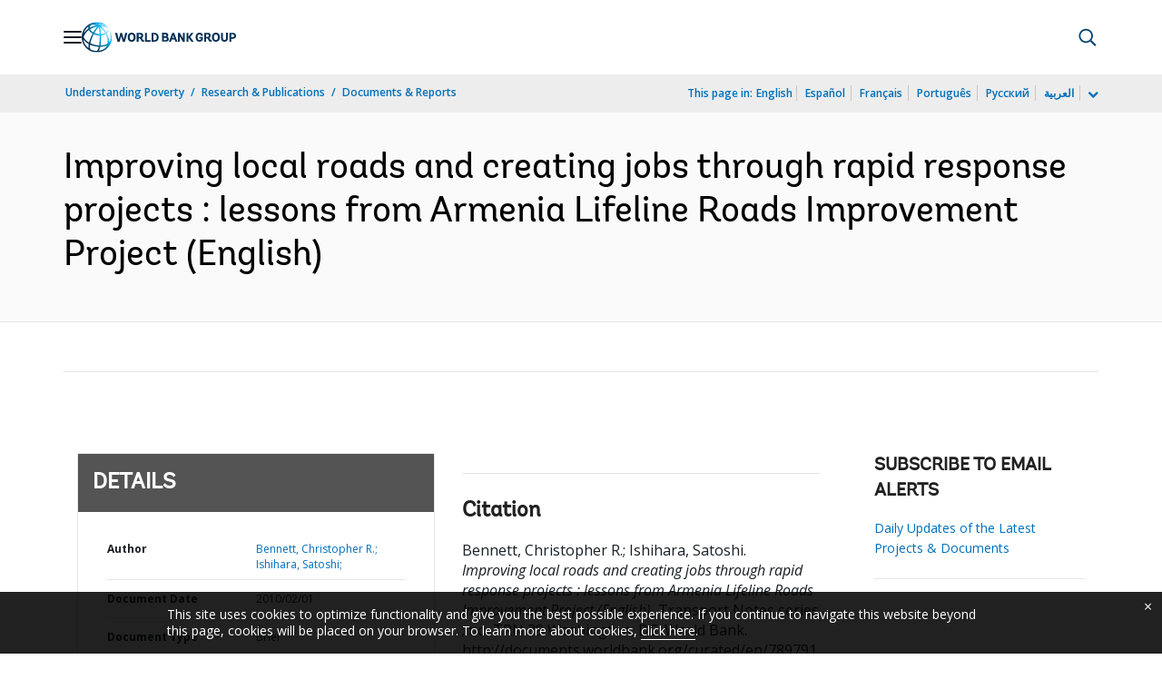

--- FILE ---
content_type: application/xml; charset=utf-8
request_url: https://search.worldbank.org/api/v3/wds?format=xml&fl=display_title,lang&guid=789791468004177561&apilang=en
body_size: 644
content:
<?xml version="1.0" encoding="UTF-8" standalone="yes"?>
<documents rows="10" os="0" page="1" total="1">
  <doc id="11900274">
    <id>11900274</id>
    <lang>English</lang>
    <entityids>
      <entityid>000333037_20100305022135</entityid>
    </entityids>
    <abstracts>In late 2008 the Republic of Armenia requested the Bank's assistance to mitigate the impact of the global financial crisis. This technical note describes how the Lifeline Road Improvement Project (LRIP) was prepared and implemented as a Rapid Response Project, prepared in only six weeks. This project saw over 150 km of roads improved and almost 12,000 person-months of employment generated during an eight month period between May to December 2009. The lessons learned may guide other projects with similar objectives.</abstracts>
    <display_title>Improving local roads and creating jobs through rapid response projects : lessons from Armenia Lifeline Roads Improvement Project</display_title>
    <pdfurl>http://documents.worldbank.org/curated/en/789791468004177561/pdf/533150BRI0TRN310Box345607B01PUBLIC1.pdf</pdfurl>
    <guid>789791468004177561</guid>
    <url>http://documents.worldbank.org/curated/en/789791468004177561</url>
  </doc>
</documents>